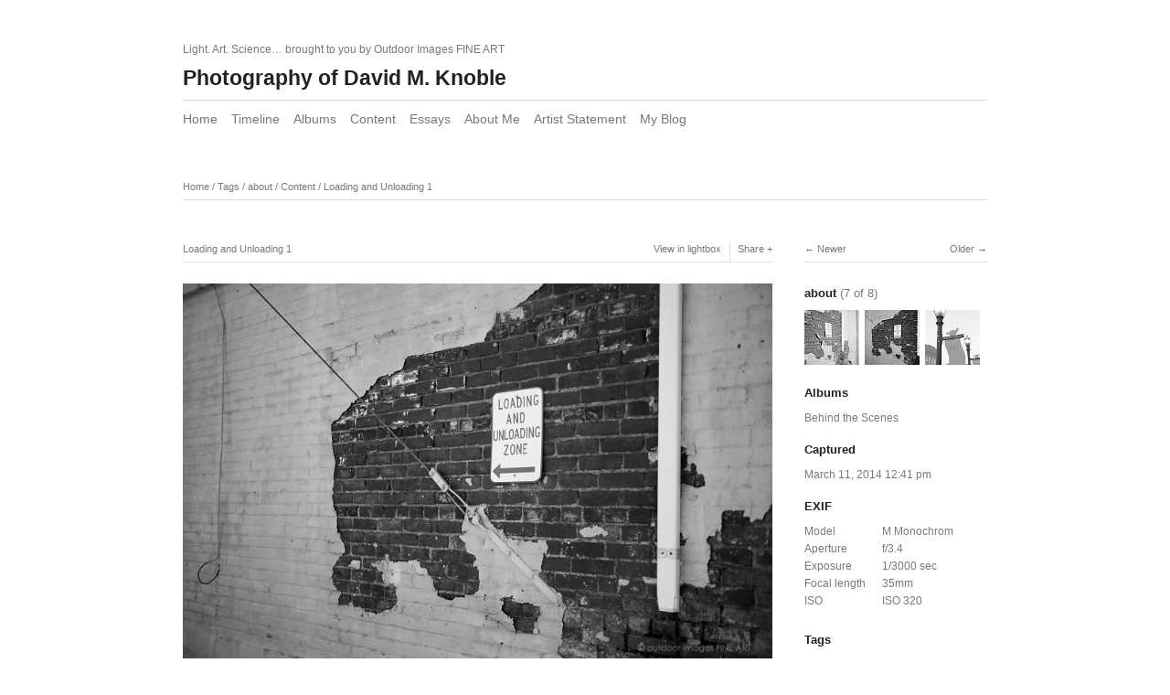

--- FILE ---
content_type: text/html; charset=utf-8
request_url: http://portfolio.outdoorimagesfineart.com/tags/about/content/loading-and-unloading-1/
body_size: 4021
content:
<!DOCTYPE html>
<html class="k-source-content k-lens-content">
<head>
	<meta charset="utf-8">
	<meta http-equiv="X-UA-Compatible" content="IE=edge,chrome=1">
	<meta name="viewport" content="width=device-width, initial-scale=1, minimum-scale=1, maximum-scale=1">
	
	<meta name="description" content="Loading and Unloading 1" />
	<meta name="author" content="David Knoble" />
	<meta name="keywords" content="photography, David Knoble, Leica, rangefinder, black and white photography, film, digital photography, about, alley, brick, city, historical marker, history, info, information sign, objects, sign" />

	<link rel="stylesheet" type="text/css" href="/koken/app/site/themes/common/css/reset.css?0.22.8" />
	<link rel="stylesheet" type="text/css" href="/koken/storage/themes/elementary/css/kicons.css" />
	<link rel="stylesheet" type="text/css" href="/koken/storage/themes/elementary/css/kshare.css" />
	<link id="koken_settings_css_link" rel="stylesheet" type="text/css" href="/settings.css.lens" /><meta name="pinterest" content="nopin" description="Sorry, pinning of images is not permitted." /><link rel="stylesheet" href="/koken/storage/plugins/image-protector-8aad8046-67d9-2d65-cd95-c4e51b775923/plugin.css" type="text/css" />
	<link rel="canonical" href="http://portfolio.outdoorimagesfineart.com/tags/about/content/loading-and-unloading-1/">
	<title>Loading and Unloading 1 - Photography of David M. Knoble</title>
	<meta property="og:site_name" content="Photography of David M. Knoble" />
	<meta property="og:title" content="Loading and Unloading 1" />
	<meta property="og:description" content="" />
	<meta property="og:type" content="website" />
	<meta property="og:image" content="http://portfolio.outdoorimagesfineart.com/koken/storage/cache/images/000/090/2014-D-0311-M-Monochrom-6171-0561,medium_large.1467163826.jpg" />
	<meta property="og:image:width" content="800" />
	<meta property="og:image:height" content="532" />
	<meta property="og:url" content="http://portfolio.outdoorimagesfineart.com/tags/about/content/loading-and-unloading-1/" />
	<meta name="twitter:card" content="photo" />
	<meta name="twitter:site" content="@LeicaPhotos" />
	<meta name="twitter:creator" content="@LeicaPhotos" />

	<!--[if IE]>
	<script src="/koken/app/site/themes/common/js/html5shiv.js"></script>
	<![endif]-->
	<meta name="generator" content="Koken 0.22.8" />
	<meta name="theme" content="Elementary 1.6.3" />
	<script src="//ajax.googleapis.com/ajax/libs/jquery/1.12.4/jquery.min.js"></script>
	<script>window.jQuery || document.write('<script src="/koken/app/site/themes/common/js/jquery.min.js"><\/script>')</script>
	<script src="/koken.js?0.22.8"></script>
	<script>$K.location = $.extend($K.location, {"here":"\/tags\/about\/content\/loading-and-unloading-1\/","parameters":{"page":1,"url":"\/tags\/about\/content\/loading-and-unloading-1\/","base_folder":"\/"},"page_class":"k-source-content k-lens-content"});</script>
	<link rel="alternate" type="application/atom+xml" title="Photography of David M. Knoble: All uploads" href="/feed/content/recent.rss" />
	<link rel="alternate" type="application/atom+xml" title="Photography of David M. Knoble: Essays" href="/feed/essays/recent.rss" />
	<link rel="alternate" type="application/atom+xml" title="Photography of David M. Knoble: Timeline" href="/feed/timeline/recent.rss" />
<script type="text/javascript">
	var _gaq = _gaq || [];
	_gaq.push(['_setAccount', 'UA-4628614-8']);
 	_gaq.push(['_trackPageview']);
 	_gaq.push(['_anonymizeIP', false]);
 	(function() {
	var ga = document.createElement('script'); ga.type = 'text/javascript'; ga.async = true;
	ga.src = ('https:' == document.location.protocol ? 'https://ssl' : 'http://www') + '.google-analytics.com/ga.js';
	var s = document.getElementsByTagName('script')[0]; s.parentNode.insertBefore(ga, s);
 	})();
	// For themes that use pjax or turbolinks
	$(window).on('page:change pjax:success', function() {
	_gaq.push(['_trackPageview']);
	});
</script>
</head>
<body class="k-source-content k-lens-content">
	<div id="container" class="nav-header">
	<header class="top">
	<span class="tagline">Light. Art. Science…  brought to you by Outdoor Images FINE ART</span>
	<h1><a href="/" title="Home" data-koken-internal>Photography of David M. Knoble</a></h1>
	</header>
	<nav id="main">
	<ul class="k-nav-list k-nav-root "><li><a data-koken-internal title="Home" href="/">Home</a></li><li><a data-koken-internal title="Timeline" href="/timeline/">Timeline</a></li><li><a data-koken-internal title="Albums" href="/albums/">Albums</a></li><li><a data-koken-internal title="Content" href="/content/">Content</a></li><li><a data-koken-internal title="Essays" href="/essays/">Essays</a></li><li><a data-koken-internal title="About Me" href="/pages/about-me/">About Me</a></li><li><a data-koken-internal title="Artist Statement" href="/pages/artist-statement/">Artist Statement</a></li><li><a target="_blank" title="My Blog" href="http://blog.outdoorimagesfineart.com">My Blog</a></li></ul>	</nav>
	<main>

<div id="twocol">
	<header class="content page">
	<span class="wrap first">
	<span class="k-nav-breadcrumbs"><a title="Home" href="/" data-koken-internal>Home</a> / <a title="Tags" href="/tags/" data-koken-internal>Tags</a> / <a title="about" href="/tags/about/" data-koken-internal>about</a> / <a title="Content" href="/tags/about/content/" data-koken-internal>Content</a> / <a title="Loading and Unloading 1" href="/tags/about/content/loading-and-unloading-1/" data-koken-internal>Loading and Unloading 1</a></span>
	</span>
	</header>
	<div class="mcol">
	<header class="content">
	<span class="wrap first">
	Loading and Unloading 1
	</span>
	<span class="right share">
	<span class="wrap first">
	<a href="/tags/about/content/loading-and-unloading-1/lightbox/" class="k-link-lightbox" data-bind-to-key="l" title="View in lightbox">View in lightbox</a>
	</span>
	
	<span class="edge_left share">
	<span class="wrap last">
	<div class="share_content">
<span class="share_button">Share</span>
<div class="kshare">
	<input type="text" class="kshare-input" value="http://portfolio.outdoorimagesfineart.com/tags/about/content/loading-and-unloading-1/" />
	<ul class="kshare-items">
	<li>
	<a target="_blank" href="https://twitter.com/intent/tweet?text=Loading+and+Unloading+1&url=http%3A%2F%2Fportfolio.outdoorimagesfineart.com%2Ftags%2Fabout%2Fcontent%2Floading-and-unloading-1%2F&via=LeicaPhotos" class="share-twitter"><i class="kicon-twitter"></i></a>
    	</li>
    	<li>
   	 <a target="_blank" href="https://www.facebook.com/sharer.php?u=http%3A%2F%2Fportfolio.outdoorimagesfineart.com%2Ftags%2Fabout%2Fcontent%2Floading-and-unloading-1%2F" class="share-facebook"><i class="kicon-facebook"></i></a>
   	</li>
   	<li>
    	<a href="http://pinterest.com/pin/create/button/?url=http%3A%2F%2Fportfolio.outdoorimagesfineart.com%2Ftags%2Fabout%2Fcontent%2Floading-and-unloading-1%2F&media=http%3A%2F%2Fportfolio.outdoorimagesfineart.com%2Fkoken%2Fstorage%2Fcache%2Fimages%2F000%2F090%2F2014-D-0311-M-Monochrom-6171-0561%2Clarge.1467163826.jpg&description=Loading+and+Unloading+1" class="share-pinterest" title="Share Loading+and+Unloading+1 on Pinterest"><i class="kicon-pinterest"></i></a>
    	</li>
    	<li>
    	<a href="https://www.tumblr.com/widgets/share/tool?posttype=photo&canonicalUrl=http%3A%2F%2Fportfolio.outdoorimagesfineart.com%2Ftags%2Fabout%2Fcontent%2Floading-and-unloading-1%2F&content=http%3A%2F%2Fportfolio.outdoorimagesfineart.com%2Fkoken%2Fstorage%2Fcache%2Fimages%2F000%2F090%2F2014-D-0311-M-Monochrom-6171-0561%2Flarge.1467163826.jpg&caption=%3Cp%3E%3Cstrong%3E%3Ca href=&quot;http%3A%2F%2Fportfolio.outdoorimagesfineart.com%2Ftags%2Fabout%2Fcontent%2Floading-and-unloading-1%2F&quot; title=&quot;Loading and Unloading 1&quot;%3ELoading and Unloading 1%3C/a%3E%3C/strong%3E%3C/p%3E%3Cp%3E%3C/p%3E" class="share-tumblr" title="Share Loading+and+Unloading+1 on Tumblr"><i class="kicon-tumblr"></i></a>
    	</li>
    	<li>
    	<a target="_blank" href="https://plus.google.com/share?url=http%3A%2F%2Fportfolio.outdoorimagesfineart.com%2Ftags%2Fabout%2Fcontent%2Floading-and-unloading-1%2F" class="share-google" title="Share Loading+and+Unloading+1 on Google+"><i class="kicon-gplus"></i></a>
    	</li>
          </ul>
</div>
</div>
	</span>
	</span>
	
	</span>
	</header>
	<figure>
	<div class="figimg">
	
	<a href="/tags/about/content/loading-and-unloading-1/lightbox/" class="mag k-link-lightbox" title="Lightbox">
	<noscript>
	<img width="100%" class="content_main k-lazy-loading" alt="Loading and Unloading 1" data-lazy-fade="400" src="http://portfolio.outdoorimagesfineart.com/koken/storage/cache/images/000/090/2014-D-0311-M-Monochrom-6171-0561,large.1467163826.jpg" />
</noscript>
<img class="content_main k-lazy-loading" data-alt="Loading and Unloading 1" data-lazy-fade="400" data-visibility="public" data-respond-to="width" data-presets="tiny,60,40 small,100,67 medium,480,319 medium_large,800,532 large,1024,681 xlarge,1600,1065 huge,2000,1331" data-base="http://portfolio.outdoorimagesfineart.com/koken/storage/cache/images/000/090/2014-D-0311-M-Monochrom-6171-0561," data-extension="1467163826.jpg"/>
</a>
	
	</div>
	<figcaption>
	
	<h3>
	Loading and Unloading 1	</h3>
	
	
	
	<div id="kdiscuss">
	
	</div>
	
	</figcaption>
	</figure>
	</div>
	<div class="rcol">
	
	<header class="content">
	<div class="right">
	<span class="wrap last">
	<a href="/tags/about/content/cotton-alley/" class="rarr" data-bind-to-key="right" title="Older" data-koken-internal>Older</a>
	</span>
	</div>
	<span class="wrap first">
	<a href="/tags/about/content/loading-and-unloading-2/" class="larr" data-bind-to-key="left" title="Newer" data-koken-internal>Newer</a>
	</span>
	</header>
	<aside>
	<section class="view-album">
	
	<h4>
	<a href="/tags/about/content/" title="View about" data-koken-internal>	about</a>
	<span>(7 of 8)</span>
	</h4>
	
	<ol class="thumb-strip">
	
	<li>
	<a href="/tags/about/content/loading-and-unloading-2/" title="View Loading and Unloading 2" data-koken-internal>	<noscript>
	<img width="100%" alt="Loading and Unloading 2" data-lazy-fade="400" class="k-lazy-loading" src="http://portfolio.outdoorimagesfineart.com/koken/storage/cache/images/000/091/2014-D-0311-M-Monochrom-6171-0562,large.1467163826.jpg" />
</noscript>
<img data-alt="Loading and Unloading 2" data-lazy-fade="400" class="k-lazy-loading" data-visibility="public" data-retain-aspect="1:1" data-respond-to="width" data-presets="tiny,60,40 small,100,67 medium,480,319 medium_large,800,532 large,1024,681 xlarge,1600,1065 huge,2000,1331" data-base="http://portfolio.outdoorimagesfineart.com/koken/storage/cache/images/000/091/2014-D-0311-M-Monochrom-6171-0562," data-extension="1467163826.jpg"/>
</a>
	</li>	
	<li>
	<noscript>
	<img width="100%" class="current k-lazy-loading" alt="Loading and Unloading 1" data-lazy-fade="400" src="http://portfolio.outdoorimagesfineart.com/koken/storage/cache/images/000/090/2014-D-0311-M-Monochrom-6171-0561,large.1467163826.jpg" />
</noscript>
<img class="current k-lazy-loading" data-alt="Loading and Unloading 1" data-lazy-fade="400" data-visibility="public" data-retain-aspect="1:1" data-respond-to="width" data-presets="tiny,60,40 small,100,67 medium,480,319 medium_large,800,532 large,1024,681 xlarge,1600,1065 huge,2000,1331" data-base="http://portfolio.outdoorimagesfineart.com/koken/storage/cache/images/000/090/2014-D-0311-M-Monochrom-6171-0561," data-extension="1467163826.jpg"/>
	</li>
	
	<li>
	<a href="/tags/about/content/cotton-alley/" title="View Cotton Alley" data-koken-internal>	<noscript>
	<img width="100%" alt="Cotton Alley" data-lazy-fade="400" class="k-lazy-loading" src="http://portfolio.outdoorimagesfineart.com/koken/storage/cache/images/000/059/2013-D-1001-M-Monochrom-6171-8566,large.1467163826.jpg" />
</noscript>
<img data-alt="Cotton Alley" data-lazy-fade="400" class="k-lazy-loading" data-visibility="public" data-retain-aspect="1:1" data-respond-to="width" data-presets="tiny,40,60 small,67,100 medium,319,480 medium_large,532,800 large,681,1024 xlarge,1065,1600 huge,1331,2000" data-base="http://portfolio.outdoorimagesfineart.com/koken/storage/cache/images/000/059/2013-D-1001-M-Monochrom-6171-8566," data-extension="1467163826.jpg"/>
</a>
	</li>	
	</ol>
	</section>
	
	<section>
	<h4>Albums</h4>
	<a href="/albums/behind-the-scenes/" title="View Behind the Scenes" data-koken-internal>	Behind the Scenes</a>
	</section>
	
	
	<section>
	<h4>Captured</h4>
	<a href="/content/2014/03/order_by:captured_on/year:2014/month:03/day:11/" title="View all content captured on this date" data-koken-internal>	<time datetime="2014-03-11T12:41:32+00:00" data="content.captured_on">
	March 11, 2014 12:41 pm
</time></a>
	</section>
	
	
	<section>
	<h4>EXIF</h4>
	<ol class="data">
	<li>
	<span class="label">Model</span>
	<span class="value">M Monochrom</span>
	</li>
	<li>
	<span class="label">Aperture</span>
	<span class="value">f/3.4</span>
	</li>
	<li>
	<span class="label">Exposure</span>
	<span class="value">1/3000 sec</span>
	</li>
	<li>
	<span class="label">Focal length</span>
	<span class="value">35mm</span>
	</li>
	<li>
	<span class="label">ISO</span>
	<span class="value">ISO 320</span>
	</li>
	     	 	</ol>
	 	</section>
	
	
	
	<section>
	<h4>Tags</h4>
	<a href="/tags/about/content/" class="tag" title="View all content in about" data-koken-internal>about</a>	<a href="/tags/alley/content/" class="tag" title="View all content in alley" data-koken-internal>alley</a>	<a href="/tags/brick/content/" class="tag" title="View all content in brick" data-koken-internal>brick</a>	<a href="/tags/city/content/" class="tag" title="View all content in city" data-koken-internal>city</a>	<a href="/tags/historical+marker/content/" class="tag" title="View all content in historical marker" data-koken-internal>historical marker</a>	<a href="/tags/history/content/" class="tag" title="View all content in history" data-koken-internal>history</a>	<a href="/tags/info/content/" class="tag" title="View all content in info" data-koken-internal>info</a>	<a href="/tags/information+sign/content/" class="tag" title="View all content in information sign" data-koken-internal>information sign</a>	<a href="/tags/objects/content/" class="tag" title="View all content in objects" data-koken-internal>objects</a>	<a href="/tags/sign/content/" class="tag" title="View all content in sign" data-koken-internal>sign</a>
	</section>
	
	
	    	
	
	
	
	
	<section>
	<h4>License</h4>
	© All rights reserved
	</section>
	
	</aside>
	</div>
</div> <!-- close main -->

	</main>
	<footer class="bot">
	
	
	<nav>
	<ul class="k-nav-list k-nav-root "><li><a data-koken-internal title="Home" href="/">Home</a></li><li><a data-koken-internal title="Albums" href="/albums/">Albums</a></li><li><a data-koken-internal title="Content" href="/content/">Content</a></li><li><a data-koken-internal title="Essays" href="/essays/">Essays</a></li><li><a title="Twitter" href="https://twitter.com/LeicaPhotos">Twitter</a></li><li><a title="Facebook" href="https://facebook.com/OutdoorImagesFineArt">Facebook</a></li></ul>	</nav>
	© 2002-2015 David Knoble and Outdoor Images Fine Art, all rights reserved. | <a href="http://koken.me" target="_blank" title="Koken - a free website publishing system developed for photographers">Built with Koken</a>
	</footer>
	</div>	<!-- close container -->
	<script src="/koken/app/site/themes/common/js/share.js?0.22.8"></script>
<script src="/koken/storage/plugins/image-protector-8aad8046-67d9-2d65-cd95-c4e51b775923/plugin.js"></script>
<script type="text/javascript">ImageProtect({
	size: '800',
	states: {
	menu: '1',
	overlay: '1',
	visibility: '1'
	},
	menu: {
	copyright: {
	message: 'Copyright David Knoble, All rights reserved.',
	prepend: '1'
	},
	message: 'Copying of images on this website is prohibited.  Thank you.',
	size: 11
	},
	theme: 'auto',
	shadow: '1',
	radius: '1',
	pinterest: '1'
});</script></body>
</html>


--- FILE ---
content_type: text/css
request_url: http://portfolio.outdoorimagesfineart.com/koken/storage/plugins/image-protector-8aad8046-67d9-2d65-cd95-c4e51b775923/plugin.css
body_size: 452
content:
.koken_image_protect_context_menu:after {
	width: 0;
	height: 0;
	border-left: 8px solid transparent;
	border-right: 8px solid transparent;
	position:absolute;
	display:block;
	content:" ";
	top:-8px;
	left:50%;
	margin-left:-8px;
	z-index: 99999;
}

.koken_image_protect_context_menu {
	position: absolute;
	height: auto;
	margin-top:18px;
	padding: 8px 20px;
	font-size: 12px;
	white-space:nowrap !important;
	text-align: center;
	display:block;
	z-index: 99999;
}

.koken_image_protect_context_menu.radius {
	-moz-border-radius:3px;
  	border-radius: 3px;
}

.koken_image_protect_context_menu.shadow {
	-webkit-box-shadow: 0 1px 4px rgba(0,0,0,.4);
  	-moz-box-shadow: 0 1px 4px rgba(0,0,0,.4);
  	box-shadow: 0 1px 4px rgba(0,0,0,.4);
}

.koken_image_protect_context_menu.dark {
	background: #000;
	color: #fff;
}

.koken_image_protect_context_menu.light {
	background: #fff;
	color: #000;
}

.koken_image_protect_context_menu.dark:after {
	border-bottom: 8px solid #000;
}

.koken_image_protect_context_menu.light:after {
	border-bottom: 8px solid #fff;
}

body.k-image-protect .k-content { position:relative !important; }

body.k-image-protect-nopin a.share-pinterest { display:none !important; }

--- FILE ---
content_type: text/javascript
request_url: http://portfolio.outdoorimagesfineart.com/koken/app/site/themes/common/js/share.js?0.22.8
body_size: 606
content:
$(function(){var e,t={pinterest:{height:525},google:{height:400}},n=400,a=function(t){var a=this.closest("div.share_content"),i=a.find(".kshare"),s=a.find(".share_button"),o=function(){s.data("in")||i.data("in")||i.data("hidden")||(i.data("hidden",!0).fadeOut("fast"),s.removeClass("active"))};t||(t="block"!==i.css("display")?"open":"close"),this.data("in","open"===t),"open"===t?(i.data("hidden",!1).fadeIn("fast"),s.addClass("active")):e&&window.setTimeout(o,n)||o()},i=function(){$(document).off(".kshare").on("click.kshare",".share_button",function(t){t.preventDefault(),e||a.call($(this))}).on("mouseenter.kshare mouseleave.kshare",".share_button, .kshare",function(t){t.preventDefault(),e&&a.call($(this),"mouseenter"===t.type?"open":"close")})},s=function(){$(".kshare-items li").not(function(){return $(this).find("a").hasClass("no-share")}).off(".kshareclick").on("click.kshareclick",function(e){e.preventDefault();var n=$(this).find("a"),a=n.attr("class").replace("share-","");return window.open(n.attr("href"),"_blank","width=560,height="+(t[a]&&t[a].height||450)),!1})};s(),$(document).on("pjax:end",function(){i(),s()}),$(window).on("resize",function(){e=!window.matchMedia||window.matchMedia("(min-width: 960px)").matches,i()}).trigger("resize"),i()});